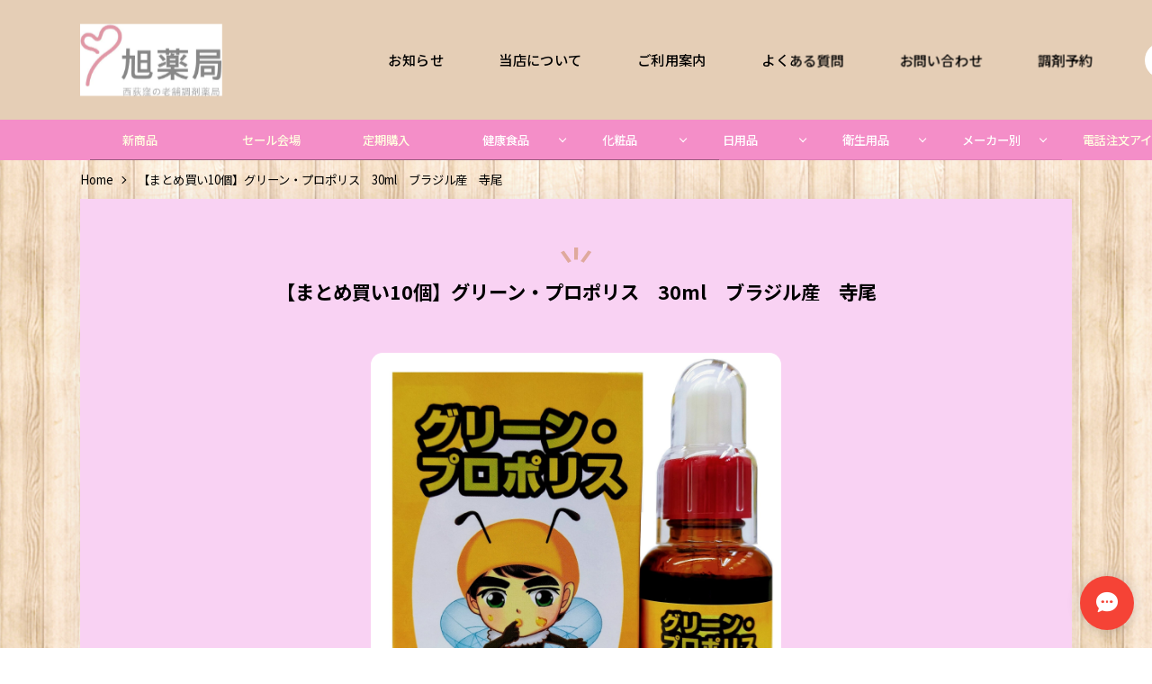

--- FILE ---
content_type: text/html; charset=UTF-8
request_url: https://www.asahi-pharmacy.com/items/75482519/reviews?format=user&score=&page=1
body_size: 3378
content:
				<li class="review01__listChild">
			<figure class="review01__itemInfo">
				<a href="/items/71880829" class="review01__imgWrap">
					<img src="https://baseec-img-mng.akamaized.net/images/item/origin/7c77a717d4ce7867e55e60c6bdf7ece3.png?imformat=generic&q=90&im=Resize,width=146,type=normal" alt="グリーン・プロポリスExtra　ブラジル産　寺尾" class="review01__img">
				</a>
				<figcaption class="review01__item">
					<i class="review01__iconImg ico--good"></i>
					<p class="review01__itemName">グリーン・プロポリスExtra　ブラジル産　寺尾</p>
										<time datetime="2025-12-11" class="review01__date">2025/12/11</time>
				</figcaption>
			</figure><!-- /.review01__itemInfo -->
						<p class="review01__comment">友達から絶対良いからと勧められて購入！！今年最後に絶対風邪引きたくないって事で楽しみでしかない。</p>
								</li>
				<li class="review01__listChild">
			<figure class="review01__itemInfo">
				<a href="/items/116650238" class="review01__imgWrap">
					<img src="https://baseec-img-mng.akamaized.net/images/item/origin/8a75c246deee51122f56a54e07f62402.png?imformat=generic&q=90&im=Resize,width=146,type=normal" alt="オーガニックフルボ酸原液　1000ml　天然100％植物性総合ミネラル" class="review01__img">
				</a>
				<figcaption class="review01__item">
					<i class="review01__iconImg ico--good"></i>
					<p class="review01__itemName">オーガニックフルボ酸原液　1000ml　天然100％植物性総合ミネラル</p>
										<time datetime="2025-10-23" class="review01__date">2025/10/23</time>
				</figcaption>
			</figure><!-- /.review01__itemInfo -->
						<p class="review01__comment">まだ届いておりませんが、以前にこちらでミネラルを購入していたこともあり、期待しております。今回割引が適用されるとのことで、9月末までの30％引きは逃してしまったので、また新たに割引されるとのことで嬉しいです。</p>
								</li>
				<li class="review01__listChild">
			<figure class="review01__itemInfo">
				<a href="/items/36230234" class="review01__imgWrap">
					<img src="https://baseec-img-mng.akamaized.net/images/item/origin/53038db03236ed482f0c0cf153dc743f.jpg?imformat=generic&q=90&im=Resize,width=146,type=normal" alt="『ベルメ』700g/世界初、合成界面活性剤ゼロの入浴剤" class="review01__img">
				</a>
				<figcaption class="review01__item">
					<i class="review01__iconImg ico--good"></i>
					<p class="review01__itemName">『ベルメ』700g/世界初、合成界面活性剤ゼロの入浴剤</p>
										<time datetime="2025-09-29" class="review01__date">2025/09/29</time>
				</figcaption>
			</figure><!-- /.review01__itemInfo -->
								</li>
				<li class="review01__listChild">
			<figure class="review01__itemInfo">
				<a href="/items/36549282" class="review01__imgWrap">
					<img src="https://baseec-img-mng.akamaized.net/images/item/origin/d8fcc3b309c7fb587f6858c8a93e1760.jpg?imformat=generic&q=90&im=Resize,width=146,type=normal" alt="クリールベール【1箱単位】　ルンブルクスルベルス　赤ミミズ乾燥粉末　HLP配合　栗本慎一郎　" class="review01__img">
				</a>
				<figcaption class="review01__item">
					<i class="review01__iconImg ico--good"></i>
					<p class="review01__itemName">クリールベール【1箱単位】　ルンブルクスルベルス　赤ミミズ乾燥粉末　HLP配合　栗本慎一郎　</p>
										<time datetime="2025-08-23" class="review01__date">2025/08/23</time>
				</figcaption>
			</figure><!-- /.review01__itemInfo -->
						<p class="review01__comment">リピートしていますが、続けやすい値段に加えカプセルが以前より小さくなり、飲みやすいことが大きな理由です。ヒット商品であっても、品質改善を続けている姿勢は素晴らしいと思います。</p>
								</li>
				<li class="review01__listChild">
			<figure class="review01__itemInfo">
				<a href="/items/36549282" class="review01__imgWrap">
					<img src="https://baseec-img-mng.akamaized.net/images/item/origin/d8fcc3b309c7fb587f6858c8a93e1760.jpg?imformat=generic&q=90&im=Resize,width=146,type=normal" alt="クリールベール【1箱単位】　ルンブルクスルベルス　赤ミミズ乾燥粉末　HLP配合　栗本慎一郎　" class="review01__img">
				</a>
				<figcaption class="review01__item">
					<i class="review01__iconImg ico--good"></i>
					<p class="review01__itemName">クリールベール【1箱単位】　ルンブルクスルベルス　赤ミミズ乾燥粉末　HLP配合　栗本慎一郎　</p>
										<time datetime="2025-08-18" class="review01__date">2025/08/18</time>
				</figcaption>
			</figure><!-- /.review01__itemInfo -->
						<p class="review01__comment">いつも迅速な対応くださりありがとうございます。いつも定期的に注文させて頂いています。
これからもよろしくお願いします。</p>
								</li>
				<li class="review01__listChild">
			<figure class="review01__itemInfo">
				<a href="/items/36549282" class="review01__imgWrap">
					<img src="https://baseec-img-mng.akamaized.net/images/item/origin/d8fcc3b309c7fb587f6858c8a93e1760.jpg?imformat=generic&q=90&im=Resize,width=146,type=normal" alt="クリールベール【1箱単位】" class="review01__img">
				</a>
				<figcaption class="review01__item">
					<i class="review01__iconImg ico--good"></i>
					<p class="review01__itemName">クリールベール【1箱単位】</p>
										<time datetime="2025-08-18" class="review01__date">2025/08/18</time>
				</figcaption>
			</figure><!-- /.review01__itemInfo -->
						<p class="review01__comment">クリールベール　いつもありがとうございます。
良い商品で愛用させて頂いて身体の調子がよいです。
これからもよろしくお願いします。</p>
								</li>
				<li class="review01__listChild">
			<figure class="review01__itemInfo">
				<a href="/items/36549282" class="review01__imgWrap">
					<img src="https://baseec-img-mng.akamaized.net/images/item/origin/d8fcc3b309c7fb587f6858c8a93e1760.jpg?imformat=generic&q=90&im=Resize,width=146,type=normal" alt="クリールベール【1箱単位】　ルンブルクスルベルス　赤ミミズ乾燥粉末　HLP配合　栗本慎一郎　" class="review01__img">
				</a>
				<figcaption class="review01__item">
					<i class="review01__iconImg ico--good"></i>
					<p class="review01__itemName">クリールベール【1箱単位】　ルンブルクスルベルス　赤ミミズ乾燥粉末　HLP配合　栗本慎一郎　</p>
										<time datetime="2025-07-27" class="review01__date">2025/07/27</time>
				</figcaption>
			</figure><!-- /.review01__itemInfo -->
						<p class="review01__comment">若い頃、一過性農家虚血発作を起こしていたのではないかと思われることがあり、栗本先生の著書を読み、購入しています。おかげさまで健康に過ごせています。</p>
								</li>
				<li class="review01__listChild">
			<figure class="review01__itemInfo">
				<a href="/items/36230329" class="review01__imgWrap">
					<img src="https://baseec-img-mng.akamaized.net/images/item/origin/7f73dea23de21cbd76a3df5b7470e047.jpg?imformat=generic&q=90&im=Resize,width=146,type=normal" alt="パックスナチュロン トリートメント 180g" class="review01__img">
				</a>
				<figcaption class="review01__item">
					<i class="review01__iconImg ico--good"></i>
					<p class="review01__itemName">パックスナチュロン トリートメント 180g</p>
										<time datetime="2025-07-18" class="review01__date">2025/07/18</time>
				</figcaption>
			</figure><!-- /.review01__itemInfo -->
						<p class="review01__comment">香りがやさしく、体に優しいものとして、ピッタリ！頭皮から、危ないものが吸収されないたもにも、使い続けたいです</p>
								</li>
				<li class="review01__listChild">
			<figure class="review01__itemInfo">
				<a href="/items/39090023" class="review01__imgWrap">
					<img src="https://baseec-img-mng.akamaized.net/images/item/origin/b84390ceba08160882dbb50d27323e73.jpg?imformat=generic&q=90&im=Resize,width=146,type=normal" alt="えがおの力【1000ml】/大人気の強力天然洗剤!　" class="review01__img">
				</a>
				<figcaption class="review01__item">
					<i class="review01__iconImg ico--good"></i>
					<p class="review01__itemName">えがおの力【1000ml】/大人気の強力天然洗剤!　</p>
										<time datetime="2025-07-18" class="review01__date">2025/07/18</time>
				</figcaption>
			</figure><!-- /.review01__itemInfo -->
						<p class="review01__comment">泡切れもよく、使いやすい量でお洗濯出来るので、二回目の取り寄せでした。環境にも優しく、いいことばかり。使い続けたいと思います。</p>
								</li>
				<li class="review01__listChild">
			<figure class="review01__itemInfo">
				<a href="/items/36230197" class="review01__imgWrap">
					<img src="https://baseec-img-mng.akamaized.net/images/item/origin/8c39437617d04e83ad7e03670d19be09.jpg?imformat=generic&q=90&im=Resize,width=146,type=normal" alt="東州シャンプー【詰め替え用3袋セット】" class="review01__img">
				</a>
				<figcaption class="review01__item">
					<i class="review01__iconImg ico--good"></i>
					<p class="review01__itemName">東州シャンプー【詰め替え用3袋セット】</p>
										<time datetime="2025-07-03" class="review01__date">2025/07/03</time>
				</figcaption>
			</figure><!-- /.review01__itemInfo -->
						<p class="review01__comment">泡立ちが良く、洗い上がりがスッキリします</p>
								</li>
				<li class="review01__listChild">
			<figure class="review01__itemInfo">
				<a href="/items/48718144" class="review01__imgWrap">
					<img src="https://baseec-img-mng.akamaized.net/images/item/origin/8d803dc22d564742a10f9fe5f4b50003.jpg?imformat=generic&q=90&im=Resize,width=146,type=normal" alt="【賞味期限2025.7.22まで】デュイヴィヴァンマルチミネラル  946ml (約2か月分)　植物性ミネラル" class="review01__img">
				</a>
				<figcaption class="review01__item">
					<i class="review01__iconImg ico--good"></i>
					<p class="review01__itemName">【賞味期限2025.7.22まで】デュイヴィヴァンマルチミネラル  946ml (約2か月分)　植物性ミネラル</p>
										<time datetime="2025-06-30" class="review01__date">2025/06/30</time>
				</figcaption>
			</figure><!-- /.review01__itemInfo -->
						<p class="review01__comment">ミネラルは普段の食事だけではなかなか十分に摂れないので、この1本がとても心強いです。
少し独特の風味がありますが、水やジュースに混ぜると気にならず飲みやすいです。
大容量でコスパも良いです。</p>
								</li>
				<li class="review01__listChild">
			<figure class="review01__itemInfo">
				<a href="/items/36230383" class="review01__imgWrap">
					<img src="https://baseec-img-mng.akamaized.net/images/item/origin/e49f968ea09dd2ea24b76df4987e0235.jpg?imformat=generic&q=90&im=Resize,width=146,type=normal" alt="松葉(刻み):500g入(マツバ)&lt;日本産&gt;　赤松葉" class="review01__img">
				</a>
				<figcaption class="review01__item">
					<i class="review01__iconImg ico--good"></i>
					<p class="review01__itemName">松葉(刻み):500g入(マツバ)&lt;日本産&gt;　赤松葉</p>
										<time datetime="2025-06-30" class="review01__date">2025/06/30</time>
				</figcaption>
			</figure><!-- /.review01__itemInfo -->
						<p class="review01__comment">国産の赤松葉を探していて、こちらを試しに購入しました。
袋を開けた瞬間に松葉の独特の良い香りがふわっと広がり、品質の良さを感じました。

毎日のお茶用に使っていますが、味もすっきりして飲みやすいです。
健康維持のために続けていきたいと思います。</p>
								</li>
				<li class="review01__listChild">
			<figure class="review01__itemInfo">
				<a href="/items/36549358" class="review01__imgWrap">
					<img src="https://baseec-img-mng.akamaized.net/images/item/origin/339a2d13b706b7fe0fb11ba587660d74.jpg?imformat=generic&q=90&im=Resize,width=146,type=normal" alt="クリールベール【お買い得10箱まとめ買い】　ルンブルクスルベルス　赤ミミズ乾燥粉末　HLP配合" class="review01__img">
				</a>
				<figcaption class="review01__item">
					<i class="review01__iconImg ico--good"></i>
					<p class="review01__itemName">クリールベール【お買い得10箱まとめ買い】　ルンブルクスルベルス　赤ミミズ乾燥粉末　HLP配合</p>
										<time datetime="2025-06-30" class="review01__date">2025/06/30</time>
				</figcaption>
			</figure><!-- /.review01__itemInfo -->
						<p class="review01__comment">以前からクリールベールを使っていて品質には満足していたので、今回は思い切って10箱まとめ買いしました。
たくさん入っているのでしばらく買い足す必要がなく、価格も単品購入よりお得でとても助かります。
このまとめ買いセットは本当におすすめです！
在庫が減ったらまたリピートしたいと思います。</p>
								</li>
				<li class="review01__listChild">
			<figure class="review01__itemInfo">
				<a href="/items/80352804" class="review01__imgWrap">
					<img src="https://baseec-img-mng.akamaized.net/images/item/origin/b0d0f572b0a06629bc4598fc2777276b.png?imformat=generic&q=90&im=Resize,width=146,type=normal" alt="【4月23日入荷】【定期購入：１カ月毎】タキシフォリンGOLD　180粒" class="review01__img">
				</a>
				<figcaption class="review01__item">
					<i class="review01__iconImg ico--good"></i>
					<p class="review01__itemName">【4月23日入荷】【定期購入：１カ月毎】タキシフォリンGOLD　180粒</p>
										<time datetime="2025-06-29" class="review01__date">2025/06/29</time>
				</figcaption>
			</figure><!-- /.review01__itemInfo -->
						<p class="review01__comment">人に勧めて貰い、購入しました。当時は、体重が人生MAXの８６Kｇだったのが２ヶ月ほど飲み続けると体重が減り初めて今では73kｇまで減量することができました。足のむくみや手足が冷たかったのも解消が見られて購入して本当に良かったです。</p>
								</li>
				<li class="review01__listChild">
			<figure class="review01__itemInfo">
				<a href="/items/36548593" class="review01__imgWrap">
					<img src="https://baseec-img-mng.akamaized.net/images/item/origin/fddb5b04d39110086751021d9659e0c1.jpg?imformat=generic&q=90&im=Resize,width=146,type=normal" alt="パーフェクトハーブ　ヘナ　100g　【ディープブラウン】" class="review01__img">
				</a>
				<figcaption class="review01__item">
					<i class="review01__iconImg ico--good"></i>
					<p class="review01__itemName">パーフェクトハーブ　ヘナ　100g　【ディープブラウン】</p>
										<time datetime="2025-06-15" class="review01__date">2025/06/15</time>
				</figcaption>
			</figure><!-- /.review01__itemInfo -->
						<p class="review01__comment">一番、髪の色の感じが良いので気に入っている。</p>
								</li>
				<li class="review01__listChild">
			<figure class="review01__itemInfo">
				<a href="/items/36548673" class="review01__imgWrap">
					<img src="https://baseec-img-mng.akamaized.net/images/item/origin/1e367436883280413e3a23d103137697.jpg?imformat=generic&q=90&im=Resize,width=146,type=normal" alt="ローヤルゼリー明治" class="review01__img">
				</a>
				<figcaption class="review01__item">
					<i class="review01__iconImg ico--good"></i>
					<p class="review01__itemName">ローヤルゼリー明治</p>
										<time datetime="2025-06-13" class="review01__date">2025/06/13</time>
				</figcaption>
			</figure><!-- /.review01__itemInfo -->
						<p class="review01__comment">丁寧な梱包ですぐに届きました。
ありがとうございます。
体質にあうかどうかお試し中です。
あうようでしたら、
リピしたいと思います。</p>
								</li>
				<li class="review01__listChild">
			<figure class="review01__itemInfo">
				<a href="/items/36230358" class="review01__imgWrap">
					<img src="https://baseec-img-mng.akamaized.net/images/item/origin/970d57049c10c460bad22e602be475b3.jpg?imformat=generic&q=90&im=Resize,width=146,type=normal" alt="DENTLACT　デントラクト" class="review01__img">
				</a>
				<figcaption class="review01__item">
					<i class="review01__iconImg ico--good"></i>
					<p class="review01__itemName">DENTLACT　デントラクト</p>
										<time datetime="2025-06-12" class="review01__date">2025/06/12</time>
				</figcaption>
			</figure><!-- /.review01__itemInfo -->
						<p class="review01__comment">自然な磨き上がりで、磨いた後に口の中が心地よいです。</p>
								</li>
				<li class="review01__listChild">
			<figure class="review01__itemInfo">
				<a href="/items/36549282" class="review01__imgWrap">
					<img src="https://baseec-img-mng.akamaized.net/images/item/origin/d8fcc3b309c7fb587f6858c8a93e1760.jpg?imformat=generic&q=90&im=Resize,width=146,type=normal" alt="クリールベール【1箱単位】　ルンブルクスルベルス　赤ミミズ乾燥粉末　HLP配合　栗本慎一郎　" class="review01__img">
				</a>
				<figcaption class="review01__item">
					<i class="review01__iconImg ico--good"></i>
					<p class="review01__itemName">クリールベール【1箱単位】　ルンブルクスルベルス　赤ミミズ乾燥粉末　HLP配合　栗本慎一郎　</p>
										<time datetime="2025-06-11" class="review01__date">2025/06/11</time>
				</figcaption>
			</figure><!-- /.review01__itemInfo -->
						<p class="review01__comment">リピートしています。父が脳梗塞を患っていたので私も体質的に警戒しなければと使っています。カプセルも飲みやすくコスパも良く、続けやすい製品であるのも魅力です。</p>
								</li>
				<li class="review01__listChild">
			<figure class="review01__itemInfo">
				<a href="/items/80345012" class="review01__imgWrap">
					<img src="https://baseec-img-mng.akamaized.net/images/item/origin/1cc5e85874db7496ef531004738da857.png?imformat=generic&q=90&im=Resize,width=146,type=normal" alt="タキシフォリンGOLD　180粒　シベリアカラマツ　ポリフェノール" class="review01__img">
				</a>
				<figcaption class="review01__item">
					<i class="review01__iconImg ico--good"></i>
					<p class="review01__itemName">タキシフォリンGOLD　180粒　シベリアカラマツ　ポリフェノール</p>
										<time datetime="2025-04-12" class="review01__date">2025/04/12</time>
				</figcaption>
			</figure><!-- /.review01__itemInfo -->
								</li>
				<li class="review01__listChild">
			<figure class="review01__itemInfo">
				<a href="/items/71878171" class="review01__imgWrap">
					<img src="https://baseec-img-mng.akamaized.net/images/item/origin/9c865c43468914d662b24c3001fe2faa.png?imformat=generic&q=90&im=Resize,width=146,type=normal" alt="グリーン・プロポリス　30ml　ブラジル産　寺尾" class="review01__img">
				</a>
				<figcaption class="review01__item">
					<i class="review01__iconImg ico--good"></i>
					<p class="review01__itemName">グリーン・プロポリス　30ml　ブラジル産　寺尾</p>
										<time datetime="2025-04-12" class="review01__date">2025/04/12</time>
				</figcaption>
			</figure><!-- /.review01__itemInfo -->
								</li>
		